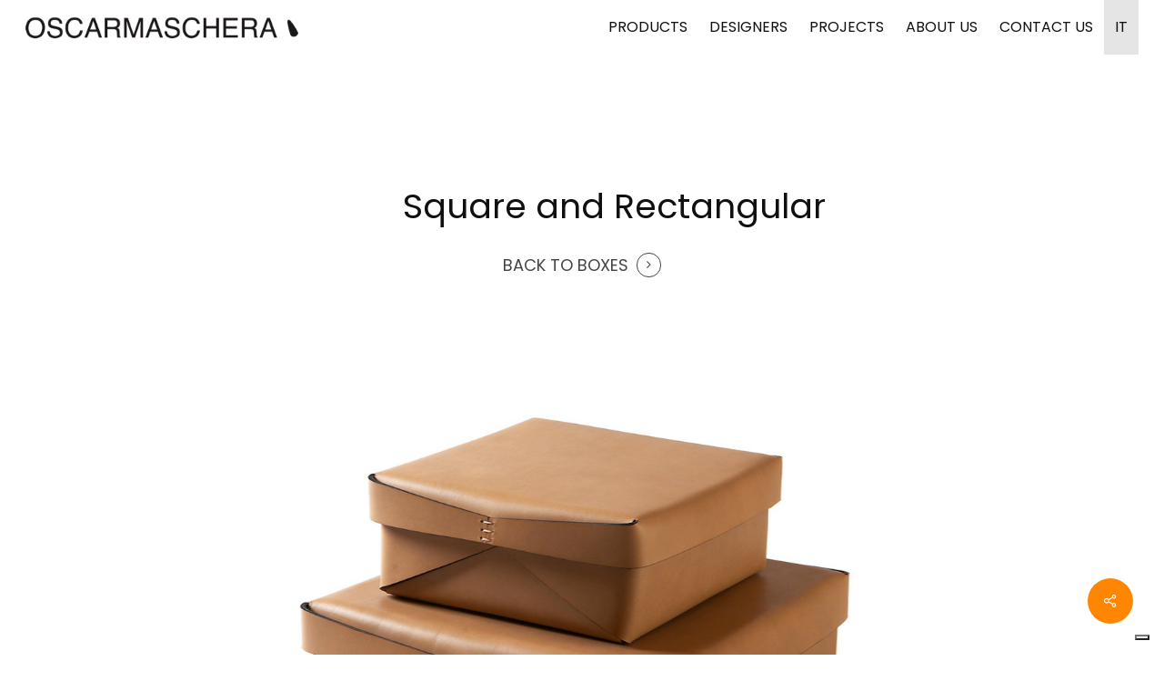

--- FILE ---
content_type: application/javascript
request_url: https://cs.iubenda.com/cookie-solution/confs/js/82019787.js
body_size: 502
content:
_iub.csRC = { consApiKey: 'JRJk3FkY2DV60AlHp7Qc1JqfAJMV5o4M', showBranding: false, publicId: 'ea06be38-6e44-42f4-82d6-eae3030d0a5c', floatingGroup: false }
_iub.csEnabled = true;
_iub.csPurposes = [4,3,1];
_iub.cpUpd = 1751289082;
_iub.csT = 0.3;
_iub.googleConsentModeV2 = true;
_iub.totalNumberOfProviders = 3;
_iub.csSiteConf = {"askConsentAtCookiePolicyUpdate":true,"countryDetection":true,"emailMarketing":{"styles":{"backgroundColor":"#000000","buttonsBackgroundColor":"#FE912F","buttonsTextColor":"#FFFFFF","footerBackgroundColor":"#212121","footerTextColor":"#FFFFFF","textColor":"#FFFFFF"},"theme":"dark"},"enableFadp":true,"enableLgpd":true,"enableUspr":true,"floatingPreferencesButtonDisplay":"bottom-right","lgpdAppliesGlobally":false,"perPurposeConsent":true,"preferenceCookie":{"expireAfter":180},"siteId":4131940,"storage":{"useSiteId":true},"usprPurposes":"s,sh,adv","whitelabel":false,"cookiePolicyId":82019787,"lang":"en-GB","banner":{"acceptButtonColor":"#FE912F","acceptButtonDisplay":true,"closeButtonDisplay":false,"customizeButtonDisplay":true,"explicitWithdrawal":true,"listPurposes":true,"ownerName":"www.oscarmaschera.com/","position":"float-top-center","rejectButtonColor":"#FE912F","rejectButtonDisplay":true,"showPurposesToggles":true,"showTitle":false,"showTotalNumberOfProviders":true}};
